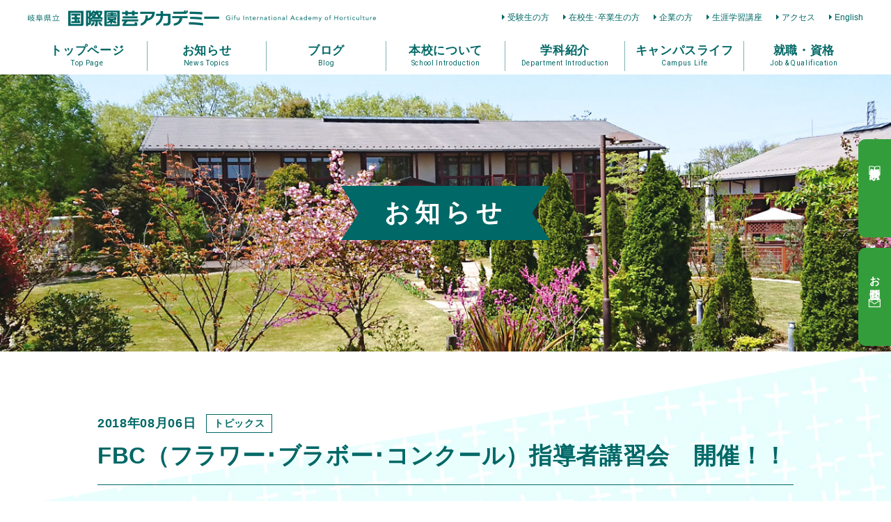

--- FILE ---
content_type: text/html; charset=UTF-8
request_url: https://www.horticulture.ac.jp/topics/fbc%EF%BC%88%E3%83%95%E3%83%A9%E3%83%AF%E3%83%BC%EF%BD%A5%E3%83%96%E3%83%A9%E3%83%9C%E3%83%BC%EF%BD%A5%E3%82%B3%E3%83%B3%E3%82%AF%E3%83%BC%E3%83%AB%EF%BC%89%E6%8C%87%E5%B0%8E%E8%80%85%E8%AC%9B.html
body_size: 10124
content:
<!DOCTYPE html>
<html dir="ltr" lang="ja">

<head prefix="og: http://ogp.me/ns# fb: http://ogp.me/ns/fb# article: http://ogp.me/ns/article#">
<meta charset="UTF-8">
<meta http-equiv="X-UA-Compatible" content="IE=edge">

<meta name="viewport" content="width=device-width,initial-scale=1.0">
<meta name="format-detection" content="telephone=no,address=no,email=no">

<link rel="stylesheet" href="https://www.horticulture.ac.jp/wp/wp-content/themes/horticulture/common/css/reset.css">
<link rel="stylesheet" href="https://www.horticulture.ac.jp/wp/wp-content/themes/horticulture/common/css/aos.css">
<link rel="stylesheet" href="https://www.horticulture.ac.jp/wp/wp-content/themes/horticulture/common/css/common.css?210608">
<link rel="stylesheet" href="https://www.horticulture.ac.jp/wp/wp-content/themes/horticulture/common/css/contents.css?210608">
<link rel="stylesheet" href="https://www.horticulture.ac.jp/wp/wp-content/themes/horticulture/common/css/font-awesome.css">

<link href="https://www.horticulture.ac.jp/wp/wp-content/themes/horticulture/img/apple-touch-icon.png" rel="apple-touch-icon">
<link href="https://www.horticulture.ac.jp/wp/wp-content/themes/horticulture/img/favicon.png" rel="icon" type="image/png">
<link href="https://www.horticulture.ac.jp/wp/wp-content/themes/horticulture/img/favicon.ico" rel="shortcut icon">
<title>FBC（フラワー･ブラボー･コンクール）指導者講習会 開催！！ | 専門学校・岐阜県立国際園芸アカデミー</title>
	<style>img:is([sizes="auto" i], [sizes^="auto," i]) { contain-intrinsic-size: 3000px 1500px }</style>
	
		<!-- All in One SEO 4.9.2 - aioseo.com -->
	<meta name="description" content="８月３日（金）県内のＦＢＣ参加校を中心に花壇づくり指導者を対象とした講習会を開催しました。 &amp;nb" />
	<meta name="robots" content="max-image-preview:large" />
	<meta name="author" content="admin_horticulture"/>
	<meta name="keywords" content="トピックス" />
	<link rel="canonical" href="https://www.horticulture.ac.jp/topics/fbc%ef%bc%88%e3%83%95%e3%83%a9%e3%83%af%e3%83%bc%ef%bd%a5%e3%83%96%e3%83%a9%e3%83%9c%e3%83%bc%ef%bd%a5%e3%82%b3%e3%83%b3%e3%82%af%e3%83%bc%e3%83%ab%ef%bc%89%e6%8c%87%e5%b0%8e%e8%80%85%e8%ac%9b.html" />
	<meta name="generator" content="All in One SEO (AIOSEO) 4.9.2" />
		<meta property="og:locale" content="ja_JP" />
		<meta property="og:site_name" content="専門学校・岐阜県立国際園芸アカデミー |" />
		<meta property="og:type" content="article" />
		<meta property="og:title" content="FBC（フラワー･ブラボー･コンクール）指導者講習会 開催！！ | 専門学校・岐阜県立国際園芸アカデミー" />
		<meta property="og:description" content="８月３日（金）県内のＦＢＣ参加校を中心に花壇づくり指導者を対象とした講習会を開催しました。 &amp;nb" />
		<meta property="og:url" content="https://www.horticulture.ac.jp/topics/fbc%ef%bc%88%e3%83%95%e3%83%a9%e3%83%af%e3%83%bc%ef%bd%a5%e3%83%96%e3%83%a9%e3%83%9c%e3%83%bc%ef%bd%a5%e3%82%b3%e3%83%b3%e3%82%af%e3%83%bc%e3%83%ab%ef%bc%89%e6%8c%87%e5%b0%8e%e8%80%85%e8%ac%9b.html" />
		<meta property="article:published_time" content="2018-08-06T07:09:02+00:00" />
		<meta property="article:modified_time" content="2018-08-06T07:09:02+00:00" />
		<meta name="twitter:card" content="summary" />
		<meta name="twitter:title" content="FBC（フラワー･ブラボー･コンクール）指導者講習会 開催！！ | 専門学校・岐阜県立国際園芸アカデミー" />
		<meta name="twitter:description" content="８月３日（金）県内のＦＢＣ参加校を中心に花壇づくり指導者を対象とした講習会を開催しました。 &amp;nb" />
		<script type="application/ld+json" class="aioseo-schema">
			{"@context":"https:\/\/schema.org","@graph":[{"@type":"Article","@id":"https:\/\/www.horticulture.ac.jp\/topics\/fbc%ef%bc%88%e3%83%95%e3%83%a9%e3%83%af%e3%83%bc%ef%bd%a5%e3%83%96%e3%83%a9%e3%83%9c%e3%83%bc%ef%bd%a5%e3%82%b3%e3%83%b3%e3%82%af%e3%83%bc%e3%83%ab%ef%bc%89%e6%8c%87%e5%b0%8e%e8%80%85%e8%ac%9b.html#article","name":"FBC\uff08\u30d5\u30e9\u30ef\u30fc\uff65\u30d6\u30e9\u30dc\u30fc\uff65\u30b3\u30f3\u30af\u30fc\u30eb\uff09\u6307\u5c0e\u8005\u8b1b\u7fd2\u4f1a \u958b\u50ac\uff01\uff01 | \u5c02\u9580\u5b66\u6821\u30fb\u5c90\u961c\u770c\u7acb\u56fd\u969b\u5712\u82b8\u30a2\u30ab\u30c7\u30df\u30fc","headline":"FBC\uff08\u30d5\u30e9\u30ef\u30fc\uff65\u30d6\u30e9\u30dc\u30fc\uff65\u30b3\u30f3\u30af\u30fc\u30eb\uff09\u6307\u5c0e\u8005\u8b1b\u7fd2\u4f1a\u3000\u958b\u50ac\uff01\uff01","author":{"@id":"https:\/\/www.horticulture.ac.jp\/author\/admin_horticulture\/#author"},"publisher":{"@id":"https:\/\/www.horticulture.ac.jp\/#organization"},"image":{"@type":"ImageObject","url":"\/wp\/wp-content\/uploads\/2018\/08\/DSC_0049-245x164.jpg","@id":"https:\/\/www.horticulture.ac.jp\/topics\/fbc%ef%bc%88%e3%83%95%e3%83%a9%e3%83%af%e3%83%bc%ef%bd%a5%e3%83%96%e3%83%a9%e3%83%9c%e3%83%bc%ef%bd%a5%e3%82%b3%e3%83%b3%e3%82%af%e3%83%bc%e3%83%ab%ef%bc%89%e6%8c%87%e5%b0%8e%e8%80%85%e8%ac%9b.html\/#articleImage"},"datePublished":"2018-08-06T16:09:02+09:00","dateModified":"2018-08-06T16:09:02+09:00","inLanguage":"ja","mainEntityOfPage":{"@id":"https:\/\/www.horticulture.ac.jp\/topics\/fbc%ef%bc%88%e3%83%95%e3%83%a9%e3%83%af%e3%83%bc%ef%bd%a5%e3%83%96%e3%83%a9%e3%83%9c%e3%83%bc%ef%bd%a5%e3%82%b3%e3%83%b3%e3%82%af%e3%83%bc%e3%83%ab%ef%bc%89%e6%8c%87%e5%b0%8e%e8%80%85%e8%ac%9b.html#webpage"},"isPartOf":{"@id":"https:\/\/www.horticulture.ac.jp\/topics\/fbc%ef%bc%88%e3%83%95%e3%83%a9%e3%83%af%e3%83%bc%ef%bd%a5%e3%83%96%e3%83%a9%e3%83%9c%e3%83%bc%ef%bd%a5%e3%82%b3%e3%83%b3%e3%82%af%e3%83%bc%e3%83%ab%ef%bc%89%e6%8c%87%e5%b0%8e%e8%80%85%e8%ac%9b.html#webpage"},"articleSection":"\u30c8\u30d4\u30c3\u30af\u30b9"},{"@type":"BreadcrumbList","@id":"https:\/\/www.horticulture.ac.jp\/topics\/fbc%ef%bc%88%e3%83%95%e3%83%a9%e3%83%af%e3%83%bc%ef%bd%a5%e3%83%96%e3%83%a9%e3%83%9c%e3%83%bc%ef%bd%a5%e3%82%b3%e3%83%b3%e3%82%af%e3%83%bc%e3%83%ab%ef%bc%89%e6%8c%87%e5%b0%8e%e8%80%85%e8%ac%9b.html#breadcrumblist","itemListElement":[{"@type":"ListItem","@id":"https:\/\/www.horticulture.ac.jp#listItem","position":1,"name":"\u30db\u30fc\u30e0","item":"https:\/\/www.horticulture.ac.jp","nextItem":{"@type":"ListItem","@id":"https:\/\/www.horticulture.ac.jp\/topics\/#listItem","name":"\u30c8\u30d4\u30c3\u30af\u30b9"}},{"@type":"ListItem","@id":"https:\/\/www.horticulture.ac.jp\/topics\/#listItem","position":2,"name":"\u30c8\u30d4\u30c3\u30af\u30b9","item":"https:\/\/www.horticulture.ac.jp\/topics\/","nextItem":{"@type":"ListItem","@id":"https:\/\/www.horticulture.ac.jp\/topics\/fbc%ef%bc%88%e3%83%95%e3%83%a9%e3%83%af%e3%83%bc%ef%bd%a5%e3%83%96%e3%83%a9%e3%83%9c%e3%83%bc%ef%bd%a5%e3%82%b3%e3%83%b3%e3%82%af%e3%83%bc%e3%83%ab%ef%bc%89%e6%8c%87%e5%b0%8e%e8%80%85%e8%ac%9b.html#listItem","name":"FBC\uff08\u30d5\u30e9\u30ef\u30fc\uff65\u30d6\u30e9\u30dc\u30fc\uff65\u30b3\u30f3\u30af\u30fc\u30eb\uff09\u6307\u5c0e\u8005\u8b1b\u7fd2\u4f1a\u3000\u958b\u50ac\uff01\uff01"},"previousItem":{"@type":"ListItem","@id":"https:\/\/www.horticulture.ac.jp#listItem","name":"\u30db\u30fc\u30e0"}},{"@type":"ListItem","@id":"https:\/\/www.horticulture.ac.jp\/topics\/fbc%ef%bc%88%e3%83%95%e3%83%a9%e3%83%af%e3%83%bc%ef%bd%a5%e3%83%96%e3%83%a9%e3%83%9c%e3%83%bc%ef%bd%a5%e3%82%b3%e3%83%b3%e3%82%af%e3%83%bc%e3%83%ab%ef%bc%89%e6%8c%87%e5%b0%8e%e8%80%85%e8%ac%9b.html#listItem","position":3,"name":"FBC\uff08\u30d5\u30e9\u30ef\u30fc\uff65\u30d6\u30e9\u30dc\u30fc\uff65\u30b3\u30f3\u30af\u30fc\u30eb\uff09\u6307\u5c0e\u8005\u8b1b\u7fd2\u4f1a\u3000\u958b\u50ac\uff01\uff01","previousItem":{"@type":"ListItem","@id":"https:\/\/www.horticulture.ac.jp\/topics\/#listItem","name":"\u30c8\u30d4\u30c3\u30af\u30b9"}}]},{"@type":"Organization","@id":"https:\/\/www.horticulture.ac.jp\/#organization","name":"\u5c02\u9580\u5b66\u6821\u30fb\u5c90\u961c\u770c\u7acb\u56fd\u969b\u5712\u82b8\u30a2\u30ab\u30c7\u30df\u30fc","url":"https:\/\/www.horticulture.ac.jp\/"},{"@type":"Person","@id":"https:\/\/www.horticulture.ac.jp\/author\/admin_horticulture\/#author","url":"https:\/\/www.horticulture.ac.jp\/author\/admin_horticulture\/","name":"admin_horticulture","image":{"@type":"ImageObject","@id":"https:\/\/www.horticulture.ac.jp\/topics\/fbc%ef%bc%88%e3%83%95%e3%83%a9%e3%83%af%e3%83%bc%ef%bd%a5%e3%83%96%e3%83%a9%e3%83%9c%e3%83%bc%ef%bd%a5%e3%82%b3%e3%83%b3%e3%82%af%e3%83%bc%e3%83%ab%ef%bc%89%e6%8c%87%e5%b0%8e%e8%80%85%e8%ac%9b.html#authorImage","url":"https:\/\/secure.gravatar.com\/avatar\/fcfdf7d18e313dfc54bec312602c021b50b2427fe59611c252e5d8e688cb7f33?s=96&d=mm&r=g","width":96,"height":96,"caption":"admin_horticulture"}},{"@type":"WebPage","@id":"https:\/\/www.horticulture.ac.jp\/topics\/fbc%ef%bc%88%e3%83%95%e3%83%a9%e3%83%af%e3%83%bc%ef%bd%a5%e3%83%96%e3%83%a9%e3%83%9c%e3%83%bc%ef%bd%a5%e3%82%b3%e3%83%b3%e3%82%af%e3%83%bc%e3%83%ab%ef%bc%89%e6%8c%87%e5%b0%8e%e8%80%85%e8%ac%9b.html#webpage","url":"https:\/\/www.horticulture.ac.jp\/topics\/fbc%ef%bc%88%e3%83%95%e3%83%a9%e3%83%af%e3%83%bc%ef%bd%a5%e3%83%96%e3%83%a9%e3%83%9c%e3%83%bc%ef%bd%a5%e3%82%b3%e3%83%b3%e3%82%af%e3%83%bc%e3%83%ab%ef%bc%89%e6%8c%87%e5%b0%8e%e8%80%85%e8%ac%9b.html","name":"FBC\uff08\u30d5\u30e9\u30ef\u30fc\uff65\u30d6\u30e9\u30dc\u30fc\uff65\u30b3\u30f3\u30af\u30fc\u30eb\uff09\u6307\u5c0e\u8005\u8b1b\u7fd2\u4f1a \u958b\u50ac\uff01\uff01 | \u5c02\u9580\u5b66\u6821\u30fb\u5c90\u961c\u770c\u7acb\u56fd\u969b\u5712\u82b8\u30a2\u30ab\u30c7\u30df\u30fc","description":"\uff18\u6708\uff13\u65e5\uff08\u91d1\uff09\u770c\u5185\u306e\uff26\uff22\uff23\u53c2\u52a0\u6821\u3092\u4e2d\u5fc3\u306b\u82b1\u58c7\u3065\u304f\u308a\u6307\u5c0e\u8005\u3092\u5bfe\u8c61\u3068\u3057\u305f\u8b1b\u7fd2\u4f1a\u3092\u958b\u50ac\u3057\u307e\u3057\u305f\u3002 &nb","inLanguage":"ja","isPartOf":{"@id":"https:\/\/www.horticulture.ac.jp\/#website"},"breadcrumb":{"@id":"https:\/\/www.horticulture.ac.jp\/topics\/fbc%ef%bc%88%e3%83%95%e3%83%a9%e3%83%af%e3%83%bc%ef%bd%a5%e3%83%96%e3%83%a9%e3%83%9c%e3%83%bc%ef%bd%a5%e3%82%b3%e3%83%b3%e3%82%af%e3%83%bc%e3%83%ab%ef%bc%89%e6%8c%87%e5%b0%8e%e8%80%85%e8%ac%9b.html#breadcrumblist"},"author":{"@id":"https:\/\/www.horticulture.ac.jp\/author\/admin_horticulture\/#author"},"creator":{"@id":"https:\/\/www.horticulture.ac.jp\/author\/admin_horticulture\/#author"},"datePublished":"2018-08-06T16:09:02+09:00","dateModified":"2018-08-06T16:09:02+09:00"},{"@type":"WebSite","@id":"https:\/\/www.horticulture.ac.jp\/#website","url":"https:\/\/www.horticulture.ac.jp\/","name":"\u5c02\u9580\u5b66\u6821\u30fb\u5c90\u961c\u770c\u7acb\u56fd\u969b\u5712\u82b8\u30a2\u30ab\u30c7\u30df\u30fc","inLanguage":"ja","publisher":{"@id":"https:\/\/www.horticulture.ac.jp\/#organization"}}]}
		</script>
		<!-- All in One SEO -->

<link rel="alternate" type="application/rss+xml" title="専門学校・岐阜県立国際園芸アカデミー &raquo; FBC（フラワー･ブラボー･コンクール）指導者講習会　開催！！ のコメントのフィード" href="https://www.horticulture.ac.jp/topics/fbc%ef%bc%88%e3%83%95%e3%83%a9%e3%83%af%e3%83%bc%ef%bd%a5%e3%83%96%e3%83%a9%e3%83%9c%e3%83%bc%ef%bd%a5%e3%82%b3%e3%83%b3%e3%82%af%e3%83%bc%e3%83%ab%ef%bc%89%e6%8c%87%e5%b0%8e%e8%80%85%e8%ac%9b.html/feed/" />
<style id='classic-theme-styles-inline-css' type='text/css'>
/*! This file is auto-generated */
.wp-block-button__link{color:#fff;background-color:#32373c;border-radius:9999px;box-shadow:none;text-decoration:none;padding:calc(.667em + 2px) calc(1.333em + 2px);font-size:1.125em}.wp-block-file__button{background:#32373c;color:#fff;text-decoration:none}
</style>
<link rel='stylesheet' id='aioseo/css/src/vue/standalone/blocks/table-of-contents/global.scss-css' href='https://www.horticulture.ac.jp/wp/wp-content/plugins/all-in-one-seo-pack/dist/Lite/assets/css/table-of-contents/global.e90f6d47.css?ver=4.9.2' type='text/css' media='all' />
<link rel="https://api.w.org/" href="https://www.horticulture.ac.jp/wp-json/" /><link rel="alternate" title="JSON" type="application/json" href="https://www.horticulture.ac.jp/wp-json/wp/v2/posts/9199" /><link rel="alternate" title="oEmbed (JSON)" type="application/json+oembed" href="https://www.horticulture.ac.jp/wp-json/oembed/1.0/embed?url=https%3A%2F%2Fwww.horticulture.ac.jp%2Ftopics%2Ffbc%25ef%25bc%2588%25e3%2583%2595%25e3%2583%25a9%25e3%2583%25af%25e3%2583%25bc%25ef%25bd%25a5%25e3%2583%2596%25e3%2583%25a9%25e3%2583%259c%25e3%2583%25bc%25ef%25bd%25a5%25e3%2582%25b3%25e3%2583%25b3%25e3%2582%25af%25e3%2583%25bc%25e3%2583%25ab%25ef%25bc%2589%25e6%258c%2587%25e5%25b0%258e%25e8%2580%2585%25e8%25ac%259b.html" />
<link rel="alternate" title="oEmbed (XML)" type="text/xml+oembed" href="https://www.horticulture.ac.jp/wp-json/oembed/1.0/embed?url=https%3A%2F%2Fwww.horticulture.ac.jp%2Ftopics%2Ffbc%25ef%25bc%2588%25e3%2583%2595%25e3%2583%25a9%25e3%2583%25af%25e3%2583%25bc%25ef%25bd%25a5%25e3%2583%2596%25e3%2583%25a9%25e3%2583%259c%25e3%2583%25bc%25ef%25bd%25a5%25e3%2582%25b3%25e3%2583%25b3%25e3%2582%25af%25e3%2583%25bc%25e3%2583%25ab%25ef%25bc%2589%25e6%258c%2587%25e5%25b0%258e%25e8%2580%2585%25e8%25ac%259b.html&#038;format=xml" />

<!-- Global site tag (gtag.js) - Google Analytics -->
<script async src="https://www.googletagmanager.com/gtag/js?id=UA-144640422-6"></script>
<script>
  window.dataLayer = window.dataLayer || [];
  function gtag(){dataLayer.push(arguments);}
  gtag('js', new Date());

  gtag('config', 'UA-144640422-6');
</script>


<!-- Google Tag Manager -->
<script>(function(w,d,s,l,i){w[l]=w[l]||[];w[l].push({'gtm.start':
new Date().getTime(),event:'gtm.js'});var f=d.getElementsByTagName(s)[0], j=d.createElement(s),dl=l!='dataLayer'?'&l='+l:'';j.async=true;j.src=
'https://www.googletagmanager.com/gtm.js?id='+i+dl;f.parentNode.insertBefore(j,f);
})(window,document,'script','dataLayer','GTM-NPMHNRV');</script>
<!-- End Google Tag Manager -->

</head>

<body id="src-top" class="wp-singular post-template-default single single-post postid-9199 single-format-standard wp-theme-horticulture">
<!-- Google Tag Manager (noscript) -->
<noscript><iframe src="https://www.googletagmanager.com/ns.html?id=GTM-NPMHNRV"
height="0" width="0" style="display:none;visibility:hidden"></iframe></noscript>
<!-- End Google Tag Manager (noscript) -->

<!--*********************************************** header ****-->
<header class="header" role="banner">
  <div class="l-base-wide">
    <div class="header-inner">
      <h1 class="header-logo"><a href="https://www.horticulture.ac.jp/"><img src="https://www.horticulture.ac.jp/wp/wp-content/themes/horticulture/img/logo.png" class="is-sp-hide" alt="岐阜県立 国際園芸アカデミー"><img src="https://www.horticulture.ac.jp/wp/wp-content/themes/horticulture/img/logo_sp.png" class="is-pc-hide" alt=""></a></h1>
      <ul class="header-link is-sp-hide">
        <li><a href="https://www.horticulture.ac.jp/examinee/">受験生の方</a></li>
        <li><a href="https://www.horticulture.ac.jp/student/">在校生･卒業生の方</a></li>
        <li><a href="https://www.horticulture.ac.jp/corporate/">企業の方</a></li>
        <li><a href="https://www.horticulture.ac.jp/seminar/">生涯学習講座</a></li>
        <li><a href="https://www.horticulture.ac.jp/access/">アクセス</a></li>
        <li><a href="https://www.horticulture.ac.jp/english/">English</a></li>
      </ul>
    </div>
  </div>
</header>
<!--*********************************************** //header ****-->



<!--*********************************************** navi ****-->
<nav class="navi is-sp-hide" role="navigation">
  <div class="l-base-wide">
    <div class="navi-inner">
      <ul class="navi-list">
        <li><a href="https://www.horticulture.ac.jp/"><span>トップページ</span><small>Top Page</small></a></li>
        <li><a href="https://www.horticulture.ac.jp/news/"><span>お知らせ</span><small>News Topics</small></a>
          <ul>
            	<li class="cat-item cat-item-19"><a href="https://www.horticulture.ac.jp/topics/">トピックス</a>
</li>
	<li class="cat-item cat-item-1"><a href="https://www.horticulture.ac.jp/news_opencampus/">オープンキャンパス・学校見学会（お知らせ）</a>
</li>
	<li class="cat-item cat-item-3"><a href="https://www.horticulture.ac.jp/news_examination/">入試のお知らせ(合格発表等)</a>
</li>
          </ul>
        </li>
        <li><a href="https://www.horticulture.ac.jp/activity/"><span>ブログ</span><small>Blog</small></a>
          <ul>
			  <li><a href="https://www.horticulture.ac.jp/activity/activity_cat/act_president/">学長室から</a></li>
			  <li><a href="https://www.horticulture.ac.jp/activity/activity_cat/teachers_blog/">教員ブログ</a></li>
          </ul>
        </li>
        <li><a href="https://www.horticulture.ac.jp/about/"><span>本校について</span><small>School Introduction</small></a>
          <ul>
            <li><a href="https://www.horticulture.ac.jp/20th-anniversary/">20周年記念特設サイト</a></li>
			<li><a href="https://www.horticulture.ac.jp/about/idea/">基本理念、教育目標</a></li>
            <li><a href="https://www.horticulture.ac.jp/about/outline/">アカデミー概要</a></li>
            <li><a href="https://www.horticulture.ac.jp/about/teacher/">教員紹介</a></li>
            <li><a href="https://www.horticulture.ac.jp/about/facility/">施設紹介</a></li>
            <li><a href="https://www.horticulture.ac.jp/about/profession/">職業実践専門課程</a></li>
            <li><a href="https://www.horticulture.ac.jp/about/flowerandgreen/">花と緑の連携授業</a></li>
	        <li><a href="https://www.horticulture.ac.jp/about/agreement/">市町村・企業との連携･協力協定</a></li>
            <li><a href="https://www.horticulture.ac.jp/about/project/">3校連携事業</a></li>
            <li><a href="https://www.horticulture.ac.jp/about/evaluation/">学校評価</a></li>
	        <li><a href="https://www.horticulture.ac.jp/about/expert-meeting/">有識者会議</a></li>
	        <li><a href="https://www.horticulture.ac.jp/about/education-system/">岐阜県域農林業教育システム</a></li>
          </ul>
        </li>
        <li><a href="https://www.horticulture.ac.jp/course/"><span>学科紹介</span><small>Department Introduction</small></a>
          <ul>
            <li><a href="https://www.horticulture.ac.jp/course/produce/">花き生産コース</a></li>
            <li><a href="https://www.horticulture.ac.jp/course/decoration/">花き装飾コース</a></li>
            <li><a href="https://www.horticulture.ac.jp/course/gardening/">造園緑化コース</a></li>
            <!--<li><a href="https://www.horticulture.ac.jp/course/meister/">コース共通</a></li>-->
            <li><a href="https://www.horticulture.ac.jp/course/curriculum/">カリキュラム</a></li>
          </ul>
        </li>
        <li><a href="https://www.horticulture.ac.jp/campus/"><span>キャンパスライフ</span><small>Campus Life </small></a>
          <ul>
            <li><a href="https://www.horticulture.ac.jp/campus/event/">年間行事</a></li>
            <li><a href="https://www.horticulture.ac.jp/campus/day/">一日の流れ</a></li>
            <li><a href="https://www.horticulture.ac.jp/campus/life/">学生サポート</a></li>
            <li><a href="https://www.horticulture.ac.jp/campus/overseas/">海外視察研修</a></li>
          </ul>
        </li>
        <li><a href="https://www.horticulture.ac.jp/results/"><span>就職・資格</span><small>Job &#38; Qualification</small></a>
          <ul>
            <li><a href="https://www.horticulture.ac.jp/results/employment/">就職情報</a></li>
            <li><a href="https://www.horticulture.ac.jp/results/license/">資格取得</a></li>
          </ul>
        </li>
      </ul>
    </div>
  </div>

</nav>
<!--*********************************************** //navi ****-->



<!--*********************************************** mainvisual ****-->
<div class="pageHeading js-imgBackground">
  <img src="https://www.horticulture.ac.jp/wp/wp-content/themes/horticulture/img/pagevisual01.jpg" alt="">
  <h2 class="pageHeading-title">お知らせ</h2>
</div>
<!--*********************************************** //mainvisual ****-->



<!--*********************************************** contents ****-->
<main class="contents" role="main">



<section class="l-block relative">
  <div class="tiltBg tiltBg01"><div class="tiltBg-pattern tiltBg-pattern01"></div></div>
  <div class="relative l-base">
    <article class="article">
      <div class="article-heading">
        <div class="article-heading-data">
          <time class="article-time">2018年08月06日</time>
          <span class="article-cat">トピックス</span>
        </div>
        <h2 class="article-heading-title">FBC（フラワー･ブラボー･コンクール）指導者講習会　開催！！</h2>
      </div>
      <div class="post">
        <p><span style="color: #000000;">      ８月３</span><span style="color: #000000;">日（金）県内のＦＢＣ参加校を中心に花壇づくり指導者を対象とした講習会を開催しました。</span></p>
<p>&nbsp;</p>
<p><span style="color: #000000;">中部地域のＦＢＣ参加校の優良事例の紹介や県内の優良事例である「大垣市立時小学校」からの花壇づくりの発表があり、苦労した点や効果的な活動の紹介があり、出席者は聞き入っていました。</span></p>
<p>&nbsp;</p>
<p><span style="color: #000000;">後半は、本校准教授である前田先生、百海先生による苗づくりからはじまる栽培・管理方法等の説明・実習がありました。</span></p>
<p><span style="color: #000000;">育苗に使うトレーや土等を見せ、栽培方法の違いによる生育の違いや実際にFBC</span><span style="color: #000000;">で使用する品種の苗を使い、切り戻しや花殻摘み等、実習形式で管理方法を学びました。</span></p>
<p><span style="color: #000000;">受講した学校の先生がたは、大変熱心に実習に取り組みながら、アカデミーの前田先生、百海先生に適正な管理に向けた質問をしていました。</span></p>
<p>&nbsp;</p>
<p><span style="color: #000000;">学校での花壇づくりは大変だと思いますが、素敵な花壇づくりに向けて得るものが多かったと思いますので、是非、活かしていただければと思います。</span></p>
<p>&nbsp;</p>
<p><span style="color: #000000;"><a href="/wp/wp-content/uploads/2018/08/DSC_0049.jpg"><img decoding="async" class="size-medium wp-image-9201 alignleft" alt="DSC_0049" src="/wp/wp-content/uploads/2018/08/DSC_0049-245x164.jpg" width="245" height="164" /></a></span><a href="/wp/wp-content/uploads/2018/08/DSC_0054.jpg"><img decoding="async" class="size-medium wp-image-9202 alignleft" alt="DSC_0054" src="/wp/wp-content/uploads/2018/08/DSC_0054-245x164.jpg" width="245" height="164" /><br>
</a></p>
<p>&nbsp;</p>
<p>&nbsp;</p>
<p>&nbsp;</p>
<p>&nbsp;</p>
<p><a href="/wp/wp-content/uploads/2018/08/DSC_0064.jpg"><img decoding="async" class="size-medium wp-image-9203 alignleft" alt="DSC_0064" src="/wp/wp-content/uploads/2018/08/DSC_0064-245x164.jpg" width="245" height="164" /></a><a href="/wp/wp-content/uploads/2018/08/DSC_0075.jpg"><img loading="lazy" decoding="async" class="size-medium wp-image-9204 alignleft" alt="DSC_0075" src="/wp/wp-content/uploads/2018/08/DSC_0075-245x164.jpg" width="245" height="164" /></a><a href="/wp/wp-content/uploads/2018/08/DSC_0064.jpg"><br>
</a></p>
<p>&nbsp;</p>
<p>&nbsp;</p>
<p>&nbsp;</p>
<p>&nbsp;</p>
<p><a href="/wp/wp-content/uploads/2018/08/DSC_0083.jpg"><img loading="lazy" decoding="async" class="size-medium wp-image-9205 alignleft" alt="DSC_0083" src="/wp/wp-content/uploads/2018/08/DSC_0083-245x164.jpg" width="245" height="164" /></a><a href="/wp/wp-content/uploads/2018/08/DSC_0090.jpg"><img loading="lazy" decoding="async" class="size-medium wp-image-9206 alignleft" alt="DSC_0090" src="/wp/wp-content/uploads/2018/08/DSC_0090-245x164.jpg" width="245" height="164" /></a></p>
<p>&nbsp;</p>
<p>&nbsp;</p>
<p>&nbsp;</p>
<p>&nbsp;</p>
<p>&nbsp;</p>
<p><a href="/wp/wp-content/uploads/2018/08/DSC_0089.jpg"><img loading="lazy" decoding="async" class="size-medium wp-image-9207 alignleft" alt="DSC_0089" src="/wp/wp-content/uploads/2018/08/DSC_0089-245x164.jpg" width="245" height="164" /></a></p>
<p>&nbsp;</p>
      </div>
    </article>

    <div class="paging">
            <div class="paging-next"><a href="https://www.horticulture.ac.jp/topics/%e3%82%aa%e3%83%bc%e3%83%97%e3%83%b3%e3%82%ad%e3%83%a3%e3%83%b3%e3%83%91%e3%82%b9%e3%82%92%e9%96%8b%e5%82%ac%e3%81%97%e3%81%be%e3%81%97%e3%81%9f.html" rel="next">次の記事<i class="fas fa-arrow-right" aria-hidden="true"></i></a></div>
            <div class="paging-back"><a href="https://www.horticulture.ac.jp/news/">一覧へ戻る</a></div>
            <div class="paging-prev"><a href="https://www.horticulture.ac.jp/topics/%e3%81%bf%e3%81%a9%e3%82%8a%e3%81%ae%e5%ad%a6%e5%9c%92.html" rel="prev"><i class="fas fa-arrow-left" aria-hidden="true"></i>前の記事</a></div>
          </div>


  </div>
</section>







<!--[[homeNews]]-->
<section class="l-block relative">
  <div class="tiltBg tiltBg02"><div class="tiltBg-pattern tiltBg-pattern02"></div></div>
  <div class="l-base-wide relative">
    <div class="heading">
      <h2 class="heading-title">その他のお知らせ</h2>
      <p class="heading-en">Other News</p>
    </div>
    <figure class="obje01"><img src="https://www.horticulture.ac.jp/wp/wp-content/themes/horticulture/img/obje01.png" alt=""></figure>
    <div class="homeLink"><a href="https://www.horticulture.ac.jp/news/" class="btn btn-small">一覧へ</a></div>
    <ul class="gridList gridList-quarter">
              <li><a href="https://www.horticulture.ac.jp/topics/41656.html">
        <figure class="gridList-img zoomHover">
        <img width="640" height="440" src="https://www.horticulture.ac.jp/wp/wp-content/uploads/2025/10/IMG_4395-1-640x440.jpg" class="attachment-thumb640x440 size-thumb640x440 wp-post-image" alt="" decoding="async" loading="lazy" srcset="https://www.horticulture.ac.jp/wp/wp-content/uploads/2025/10/IMG_4395-1-640x440.jpg 640w, https://www.horticulture.ac.jp/wp/wp-content/uploads/2025/10/IMG_4395-1-800x550.jpg 800w" sizes="auto, (max-width: 640px) 100vw, 640px" />        </figure>
        <time class="gridList-time">2026年01月13日</time><span class="gridList-cat">トピックス</span>
        <p class="gridList-title">学生出演番組がご覧いただけます！</p>
        <p class="gridList-summary">
         昨年秋にケーブルテレビ可児の取材を受け、 「ＣＴＶタイムズかにみた！」で放送された番組 「【学校ガチ訪問】技能五輪全国大...
        </p>
      </a></li>
          <li><a href="https://www.horticulture.ac.jp/topics/41611.html">
        <figure class="gridList-img zoomHover">
        <img width="640" height="440" src="https://www.horticulture.ac.jp/wp/wp-content/uploads/2026/01/IMG_7972-640x440.jpg" class="attachment-thumb640x440 size-thumb640x440 wp-post-image" alt="" decoding="async" loading="lazy" />        </figure>
        <time class="gridList-time">2026年01月05日</time><span class="gridList-cat">トピックス</span>
        <p class="gridList-title">〜令和8年（2026年）新年ご挨拶〜</p>
        <p class="gridList-summary">
         新年あけましておめでとうございます。 皆様には、健やかに新年を迎えられたこととお慶び申し上げます。 平素から本学の教育運...
        </p>
      </a></li>
          <li><a href="https://www.horticulture.ac.jp/topics/41585.html">
        <figure class="gridList-img zoomHover">
        <img src="https://www.horticulture.ac.jp/wp/wp-content/themes/horticulture/img/noimg.jpg">        </figure>
        <time class="gridList-time">2025年12月24日</time><span class="gridList-cat">トピックス</span>
        <p class="gridList-title">令和８年度岐阜県一般任期付職員「国際園芸アカデミー学長」の採用選考について</p>
        <p class="gridList-summary">
         令和８年度岐阜県一般任期付職員「国際園芸アカデミー学長」の採用選考について、12月24日から公募が開始されました。 詳し...
        </p>
      </a></li>
          <li><a href="https://www.horticulture.ac.jp/topics/41523.html">
        <figure class="gridList-img zoomHover">
        <img width="640" height="440" src="https://www.horticulture.ac.jp/wp/wp-content/uploads/2025/12/IMG_7883-640x440.jpg" class="attachment-thumb640x440 size-thumb640x440 wp-post-image" alt="" decoding="async" loading="lazy" srcset="https://www.horticulture.ac.jp/wp/wp-content/uploads/2025/12/IMG_7883-640x440.jpg 640w, https://www.horticulture.ac.jp/wp/wp-content/uploads/2025/12/IMG_7883-800x550.jpg 800w" sizes="auto, (max-width: 640px) 100vw, 640px" />        </figure>
        <time class="gridList-time">2025年12月18日</time><span class="gridList-cat">トピックス</span>
        <p class="gridList-title">～海外から本学への視察訪問～</p>
        <p class="gridList-summary">
         12月17日（水）・18日（木）の2日間、中国上海から本学に視察来訪いただきました。 上海華徳園造園科技有限公司の唐 芸...
        </p>
      </a></li>
        </ul>
  </div>
</section>
<!--[[//homeNews]]-->






</main>
<!--*********************************************** //contents ****-->



<!--*********************************************** footer ****-->
<footer class="footer" role="contentinfo">
  <div class="jump">
    <a href="#src-top">
      <img src="https://www.horticulture.ac.jp/wp/wp-content/themes/horticulture/img/icon/up.png" alt="">
      <span>ページ先頭に<br>戻る</span>
    </a>
  </div>
  <div class="l-base-wide l-base-noOffset">
    <div class="footer-block">
      <div class="footer-info">
        <p class="footer-logo"><a href="https://www.horticulture.ac.jp/"><img src="https://www.horticulture.ac.jp/wp/wp-content/themes/horticulture/img/logo_wt.png" alt="岐阜県立国際園芸アカデミー"></a></p>
        <address class="footer-address">
          〒509-0251 岐阜県可児市塩1094-8<br>
          <a href="tel:0574-60-5250" class="is-pc-noevent">TEL 0574-60-5250</a>
        </address>
      </div>
      <div class="footer-sitemap">
        <div class="footer-sitemap-item">
          <ul class="sitemap">
            <li><a href="https://www.horticulture.ac.jp/">HOME</a></li>
            <li><a href="https://www.horticulture.ac.jp/news/">お知らせ</a>
	          <ul>
	            	<li class="cat-item cat-item-19"><a href="https://www.horticulture.ac.jp/topics/">トピックス</a>
</li>
	<li class="cat-item cat-item-1"><a href="https://www.horticulture.ac.jp/news_opencampus/">オープンキャンパス・学校見学会（お知らせ）</a>
</li>
	<li class="cat-item cat-item-3"><a href="https://www.horticulture.ac.jp/news_examination/">入試のお知らせ(合格発表等)</a>
</li>
	          </ul>
            </li>
            <li><a href="https://www.horticulture.ac.jp/activity/">ブログ</a>
	          <ul>
				  <li><a href="https://www.horticulture.ac.jp/activity/activity_cat/act_president/">学長室から</a></li>
				  <li><a href="https://www.horticulture.ac.jp/activity/activity_cat/teachers_blog/">教員ブログ</a></li>
	          </ul>
            </li>
            <li><a href="https://www.horticulture.ac.jp/request/">資料請求</a></li>
            <li><a href="https://www.horticulture.ac.jp/contact/">お問い合わせ</a></li>
          </ul>
        </div>
        <div class="footer-sitemap-item">
          <ul class="sitemap">
            <li><a href="https://www.horticulture.ac.jp/about/">本校について</a>
              <ul>
	            <li><a href="https://www.horticulture.ac.jp/20th-anniversary/">20周年記念特設サイト</a></li>
				<li><a href="https://www.horticulture.ac.jp/about/idea/">基本理念、教育目標</a></li>
	            <li><a href="https://www.horticulture.ac.jp/about/outline/">アカデミー概要</a></li>
	            <li><a href="https://www.horticulture.ac.jp/about/teacher/">教員紹介</a></li>
	            <li><a href="https://www.horticulture.ac.jp/about/facility/">施設紹介</a></li>
	            <li><a href="https://www.horticulture.ac.jp/about/profession/">職業実践専門課程</a></li>
	            <li><a href="https://www.horticulture.ac.jp/about/flowerandgreen/">花と緑の連携授業</a></li>
	            <li><a href="https://www.horticulture.ac.jp/about/agreement/">市町村・企業との連携･協力協定</a></li>
	            <li><a href="https://www.horticulture.ac.jp/about/project/">3校連携事業</a></li>
	            <li><a href="https://www.horticulture.ac.jp/about/evaluation/">学校評価</a></li>
	            <li><a href="https://www.horticulture.ac.jp/about/expert-meeting/">有識者会議</a></li>
	            <li><a href="https://www.horticulture.ac.jp/about/education-system/">岐阜県域農林業教育システム</a></li>
              </ul>
            </li>
            <li><a href="https://www.horticulture.ac.jp/course/">学科紹介</a>
              <ul>
	            <li><a href="https://www.horticulture.ac.jp/course/produce/">花き生産コース</a></li>
	            <li><a href="https://www.horticulture.ac.jp/course/decoration/">花き装飾コース</a></li>
	            <li><a href="https://www.horticulture.ac.jp/course/gardening/">造園緑化コース</a></li>
	            <!--<li><a href="https://www.horticulture.ac.jp/course/meister/">コース共通</a></li>-->
	            <li><a href="https://www.horticulture.ac.jp/course/curriculum/">カリキュラム</a></li>
              </ul>
            </li>
          </ul>
        </div>
        <div class="footer-sitemap-item">
          <ul class="sitemap">
            <li><a href="https://www.horticulture.ac.jp/campus/">キャンパスライフ</a>
              <ul>
	            <li><a href="https://www.horticulture.ac.jp/campus/event/">年間行事</a></li>
	            <li><a href="https://www.horticulture.ac.jp/campus/day/">一日の流れ</a></li>
	            <li><a href="https://www.horticulture.ac.jp/campus/life/">学生サポート</a></li>
	            <li><a href="https://www.horticulture.ac.jp/campus/overseas/">海外視察研修</a></li>
              </ul>
            </li>
            <li><a href="https://www.horticulture.ac.jp/results/">就職･資格</a>
              <ul>
                <li><a href="https://www.horticulture.ac.jp/results/employment/">就職情報</a></li>
                <li><a href="https://www.horticulture.ac.jp/results/license/">資格取得</a></li>
              </ul>
            </li>
            <li><a href="https://www.horticulture.ac.jp/examinee/">受験生の方</a>
              <ul>
                <li><a href="https://www.horticulture.ac.jp/examinee/admissions/">入試情報</a></li>
                <li><a href="https://www.horticulture.ac.jp/examinee/bosyuu/">学生募集要項</a></li>
                <li><a href="https://www.horticulture.ac.jp/examinee/scholarship/">奨学金情報</a></li>
                <li><a href="https://www.horticulture.ac.jp/examinee/opencampus/">オープンキャンパス・学校見学会</a></li>
                <li><a href="https://www.horticulture.ac.jp/examinee/university/">大学等における修学支援</a></li>
                <li><a href="https://www.horticulture.ac.jp/examinee/research_student/">研究生募集要項</a></li>
                <li><a href="https://www.horticulture.ac.jp/examinee/subject_student/">科目等履修生のご案内</a></li>
                <li><a href="https://www.horticulture.ac.jp/interview/">卒業生×企業インタビュー</a></li>
                <li><a href="https://www.horticulture.ac.jp/examinee/past_tests/">過去問題</a></li>
              </ul>
            </li>
          </ul>
        </div>
        <div class="footer-sitemap-item">
          <ul class="sitemap">
            <li><a href="https://www.horticulture.ac.jp/access/"><span>アクセス</span></a></li>
            <li><a href="https://www.horticulture.ac.jp/student/">在校生･卒業生の方</a></li>
            <li><a href="https://www.horticulture.ac.jp/corporate/">企業の方</a></li>
            <li><a href="https://www.horticulture.ac.jp/seminar/">生涯学習講座</a></li>
            <li><a href="https://www.horticulture.ac.jp/privacy/">個人情報保護方針</a></li>
            <li><a href="https://www.horticulture.ac.jp/sns_policy/">SNS運用ポリシー</a></li>
            <li><a href="https://www.horticulture.ac.jp/attention/">免責事項</a></li>
          </ul>
        </div>
      </div>
    </div>
  </div>
  <small class="copyright">Copyright &copy; Gifu International Academy of Horticulture.<span class="is-sp-inline"><br></span> All Rights Reserved</small>
</footer>
<!--*********************************************** //footer ****-->


<!--*********************************************** fixed cv ****-->
<section class="fixedCv">
  <ul class="fixedCv-list">
    <li><a href="https://www.horticulture.ac.jp/request/"><span><img src="https://www.horticulture.ac.jp/wp/wp-content/themes/horticulture/img/icon/book.png" alt="" class="is-pc-hide">資料請求<img src="https://www.horticulture.ac.jp/wp/wp-content/themes/horticulture/img/icon/book.png" alt="" class="is-sp-hide"></span></a></li>
    <li><a href="https://www.horticulture.ac.jp/contact/"><span><img src="https://www.horticulture.ac.jp/wp/wp-content/themes/horticulture/img/icon/mail.png" alt="" class="is-pc-hide">お問合せ<img src="https://www.horticulture.ac.jp/wp/wp-content/themes/horticulture/img/icon/mail.png" alt="" class="is-sp-hide"></span></a></li>
  </ul>
</section>
<!--*********************************************** //fixed cv ****-->


<!--*********************************************** mobile ****-->
<div class="js-mobile is-hide">
  <div class="mobile">
    <ul class="mobile-cv">
      <li><a href="https://www.horticulture.ac.jp/request/"><img src="https://www.horticulture.ac.jp/wp/wp-content/themes/horticulture/img/icon/book.png" alt="">資料請求</a></li>
      <li><a href="https://www.horticulture.ac.jp/contact"><img src="https://www.horticulture.ac.jp/wp/wp-content/themes/horticulture/img/icon/mail.png" alt="">お問合せ</a></li>
    </ul>
    <ul class="movile-navi">
      <li><a href="https://www.horticulture.ac.jp/"><span>HOME</span></a></li>
      <li><a class="js-movileNavi-trigger"><span>お知らせ</span></a>
        <ul>
          <li><a href="https://www.horticulture.ac.jp/news/">すべてのお知らせ一覧</a></li>
          <li><a href="https://www.horticulture.ac.jp/activity/">アカデミーの活動</a></li>
          <li><a href="https://www.horticulture.ac.jp/news_opencampus/">お知らせ</a></li>
          <li><a href="https://www.horticulture.ac.jp/news_hanapress/">花だより</a></li>
        </ul>
      </li>
      <li><a class="js-movileNavi-trigger"><span>本校について</span></a>
        <ul>
	      <li><a href="https://www.horticulture.ac.jp/20th-anniversary/">20周年記念特設サイト</a></li>
          <li><a href="https://www.horticulture.ac.jp/about/idea/">教育理念･教育目的</a></li>
          <li><a href="https://www.horticulture.ac.jp/about/outline/">アカデミー概要</a></li>
          <li><a href="https://www.horticulture.ac.jp/about/teacher/">教員紹介</a></li>
          <li><a href="https://www.horticulture.ac.jp/about/facility/">施設紹介</a></li>
          <li><a href="https://www.horticulture.ac.jp/about/profession/">職業実践専門課程</a></li>
          <li><a href="https://www.horticulture.ac.jp/about/flowerandgreen/">花と緑の連携授業</a></li>
	        <li><a href="https://www.horticulture.ac.jp/about/agreement/">市町村・企業との連携･協力協定</a></li>
          <li><a href="https://www.horticulture.ac.jp/about/project/">3校連携事業</a></li>
          <li><a href="https://www.horticulture.ac.jp/about/evaluation/">学校評価</a></li>
	      <li><a href="https://www.horticulture.ac.jp/about/expert-meeting/">有識者会議</a></li>
        </ul>
      </li>
      <li><a class="js-movileNavi-trigger"><span>学科紹介</span></a>
        <ul>
          <li><a href="https://www.horticulture.ac.jp/course/">マイスター科の概要</a></li>
          <li><a href="https://www.horticulture.ac.jp/course/produce/">花き生産コース</a></li>
          <li><a href="https://www.horticulture.ac.jp/course/decoration/">花き装飾コース</a></li>
          <li><a href="https://www.horticulture.ac.jp/course/gardening/">造園緑化コース</a></li>
          <!--<li><a href="https://www.horticulture.ac.jp/course/meister/">3コース共通授業</a></li>-->
          <li><a href="https://www.horticulture.ac.jp/course/curriculum/">カリキュラム</a></li>
        </ul>
      </li>
      <li><a class="js-movileNavi-trigger"><span>キャンパスライフ</span></a>
        <ul>
          <li><a href="https://www.horticulture.ac.jp/campus/event/">年間行事</a></li>
          <li><a href="https://www.horticulture.ac.jp/campus/day/">一日の流れ</a></li>
          <li><a href="https://www.horticulture.ac.jp/campus/life/">学生サポート</a></li>
          <li><a href="https://www.horticulture.ac.jp/campus/overseas/">海外視察研修</a></li>
        </ul>
      </li>
      <li><a class="js-movileNavi-trigger"><span>就職・資格</span></a>
        <ul>
          <li><a href="https://www.horticulture.ac.jp/results/employment/">就職情報</a></li>
          <li><a href="https://www.horticulture.ac.jp/results/license/">資格取得</a></li>
        </ul>
      </li>
      <li><a class="js-movileNavi-trigger"><span>受験生の方</span></a>
        <ul>
                <li><a href="https://www.horticulture.ac.jp/examinee/news_examination/">入試情報</a></li>
                <li><a href="https://www.horticulture.ac.jp/examinee/bosyuu/">学生募集要項</a></li>
                <li><a href="https://www.horticulture.ac.jp/examinee/scholarship/">奨学金情報</a></li>
                <li><a href="https://www.horticulture.ac.jp/examinee/opencampus/">オープンキャンパス</a></li>
                <li><a href="https://www.horticulture.ac.jp/examinee/university/">大学等における修学支援</a></li>
                <li><a href="https://www.horticulture.ac.jp/examinee/research_student/">研究生募集要項</a></li>
                <li><a href="https://www.horticulture.ac.jp/examinee/subject_student/">科目等履修生のご案内</a></li>
                <li><a href="https://www.horticulture.ac.jp/interview/">卒業生×企業インタビュー</a></li>
                <li><a href="https://www.horticulture.ac.jp/examinee/past_tests/">過去問題</a></li>
        </ul>
      </li>
      <li><a href="https://www.horticulture.ac.jp/access/"><span>アクセス</span></a></li>
      <li><a href="https://www.horticulture.ac.jp/student/"><span>在校生･卒業生の方</span></a></li>
      <li><a href="https://www.horticulture.ac.jp/corporate/"><span>企業の方</span></a></li>
      <li><a href="https://www.horticulture.ac.jp/seminar/"><span>生涯学習講座</span></a></li>
      <li><a href="https://www.horticulture.ac.jp/privacy/"><span>個人情報保護方針</span></a></li>
      <li><a href="https://www.horticulture.ac.jp/attention/"><span>免責事項</span></a></li>
      <li><a href="https://www.horticulture.ac.jp/english/"><span>English</span></a></li>
    </ul>

  </div>
</div>
<div class="mobile-close js-mobile-close"></div>
<span class="mobile-trigger is-pc-hide"><button class="mobile-btn js-mobile-btn"><span></span><span></span><span></span></button></span>
<!--*********************************************** //mobile ****-->



<script src="https://www.horticulture.ac.jp/wp/wp-content/themes/horticulture/common/js/jquery.js"></script>
<script src="https://www.horticulture.ac.jp/wp/wp-content/themes/horticulture/common/js/aos.js"></script>
<script src="https://www.horticulture.ac.jp/wp/wp-content/themes/horticulture/common/js/common.js"></script>


<script type="speculationrules">
{"prefetch":[{"source":"document","where":{"and":[{"href_matches":"\/*"},{"not":{"href_matches":["\/wp\/wp-*.php","\/wp\/wp-admin\/*","\/wp\/wp-content\/uploads\/*","\/wp\/wp-content\/*","\/wp\/wp-content\/plugins\/*","\/wp\/wp-content\/themes\/horticulture\/*","\/*\\?(.+)"]}},{"not":{"selector_matches":"a[rel~=\"nofollow\"]"}},{"not":{"selector_matches":".no-prefetch, .no-prefetch a"}}]},"eagerness":"conservative"}]}
</script>
<script type="module"  src="https://www.horticulture.ac.jp/wp/wp-content/plugins/all-in-one-seo-pack/dist/Lite/assets/table-of-contents.95d0dfce.js?ver=4.9.2" id="aioseo/js/src/vue/standalone/blocks/table-of-contents/frontend.js-js"></script>


</body>
</html>
